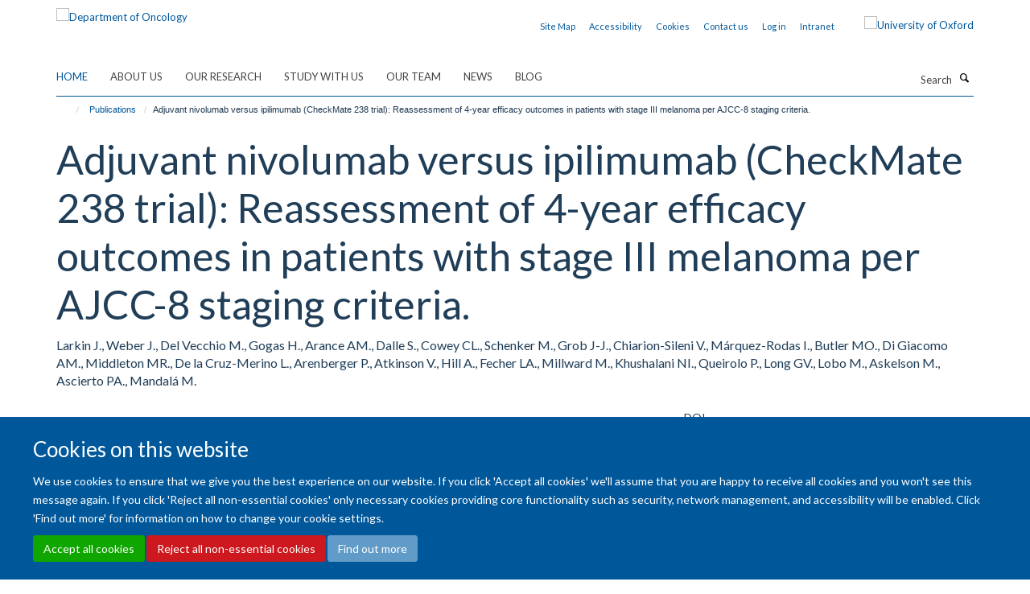

--- FILE ---
content_type: text/html;charset=utf-8
request_url: https://www.oncology.ox.ac.uk/publications/1275513
body_size: 12609
content:
<!doctype html>
<html xmlns="http://www.w3.org/1999/xhtml" lang="en" xml:lang="en">

    <head><base href="https://www.oncology.ox.ac.uk/publications/1275513/" />
        <meta charset="utf-8" />
        <meta name="viewport" content="width=device-width, initial-scale=1.0" />
        <meta name="apple-mobile-web-app-capable" content="yes" />
        <meta name="apple-mobile-web-app-title" content="Haiku" />
        
        <meta http-equiv="Content-Type" content="text/html; charset=utf-8" /><meta name="citation_title" content="Adjuvant nivolumab versus ipilimumab (CheckMate 238 trial): Reassessment of 4-year efficacy outcomes in patients with stage III melanoma per AJCC-8 staging criteria." /><meta name="citation_author" content="Larkin J." /><meta name="citation_author" content="Weber J." /><meta name="citation_author" content="Del Vecchio M." /><meta name="citation_author" content="Gogas H." /><meta name="citation_author" content="Arance AM." /><meta name="citation_author" content="Dalle S." /><meta name="citation_author" content="Cowey CL." /><meta name="citation_author" content="Schenker M." /><meta name="citation_author" content="Grob J-J." /><meta name="citation_author" content="Chiarion-Sileni V." /><meta name="citation_author" content="Márquez-Rodas I." /><meta name="citation_author" content="Butler MO." /><meta name="citation_author" content="Di Giacomo AM." /><meta name="citation_author" content="Middleton MR." /><meta name="citation_author" content="De la Cruz-Merino L." /><meta name="citation_author" content="Arenberger P." /><meta name="citation_author" content="Atkinson V." /><meta name="citation_author" content="Hill A." /><meta name="citation_author" content="Fecher LA." /><meta name="citation_author" content="Millward M." /><meta name="citation_author" content="Khushalani NI." /><meta name="citation_author" content="Queirolo P." /><meta name="citation_author" content="Long GV." /><meta name="citation_author" content="Lobo M." /><meta name="citation_author" content="Askelson M." /><meta name="citation_author" content="Ascierto PA." /><meta name="citation_author" content="Mandalá M." /><meta name="citation_publication_date" content="2022/09/??" /><meta name="citation_journal_title" content="Eur J Cancer" /><meta name="citation_volume" content="173" /><meta name="citation_firstpage" content="285" /><meta name="citation_lastpage" content="296" /><meta content="PURPOSE: Nivolumab was approved as adjuvant therapy for melanoma based on data from CheckMate 238, which enrolled patients per American Joint Committee on Cancer version 7 (AJCC-7) criteria. Here, we analyse long-term outcomes per AJCC-8 staging criteria compared with AJCC-7 results to inform clinical decisions for patients diagnosed per AJCC-8. PATIENTS AND METHODS: In a double-blind, phase 3 trial (NCT02388906), patients aged ≥15 years with resected, histologically confirmed AJCC-7 stage IIIB, IIIC, or IV melanoma were randomised to receive nivolumab 3 mg/kg every 2 weeks or ipilimumab 10 mg/kg every 3 weeks for 4 doses and then every 12 weeks, both intravenously ≤1 year. Recurrence-free survival (RFS) and distant metastasis-free survival (DMFS) were assessed in patients with stage III disease, per AJCC-7 and AJCC-8. RESULTS: Per AJCC-7 staging, 42.4% and 57.3% of patients were in substage IIIB and IIIC, respectively; per AJCC-8, 1.1%, 30.4%, 62.8%, and 5.0% were in IIIA, IIIB, IIIC, and IIID. After 4 years' minimum follow-up, the AJCC-7 superior efficacy of nivolumab over ipilimumab in patients with resected stage III melanoma was preserved per AJCC-8 analysis. No statistically significant difference in RFS between stage III substage hazard ratios was observed per AJCC-7 or -8 staging criteria (interaction test: AJCC-7, P = 0.8115; AJCC-8, P = 0.1051; P = 0.8392 ((AJCC-7) and P = 0.8678 (AJCC-8) for DMFS). CONCLUSIONS: CheckMate 238 4-year RFS and DMFS outcomes are consistent per AJCC-7 and AJCC-8 staging criteria. Outcome benefits can therefore be translated for patients diagnosed per AJCC-8." name="description" /><meta name="og:title" content="Adjuvant nivolumab versus ipilimumab (CheckMate 238 trial): Reassessment of 4-year efficacy outcomes in patients with stage III melanoma per AJCC-8 staging criteria." /><meta name="og:description" content="PURPOSE: Nivolumab was approved as adjuvant therapy for melanoma based on data from CheckMate 238, which enrolled patients per American Joint Committee on Cancer version 7 (AJCC-7) criteria. Here, we analyse long-term outcomes per AJCC-8 staging criteria compared with AJCC-7 results to inform clinical decisions for patients diagnosed per AJCC-8. PATIENTS AND METHODS: In a double-blind, phase 3 trial (NCT02388906), patients aged ≥15 years with resected, histologically confirmed AJCC-7 stage IIIB, IIIC, or IV melanoma were randomised to receive nivolumab 3 mg/kg every 2 weeks or ipilimumab 10 mg/kg every 3 weeks for 4 doses and then every 12 weeks, both intravenously ≤1 year. Recurrence-free survival (RFS) and distant metastasis-free survival (DMFS) were assessed in patients with stage III disease, per AJCC-7 and AJCC-8. RESULTS: Per AJCC-7 staging, 42.4% and 57.3% of patients were in substage IIIB and IIIC, respectively; per AJCC-8, 1.1%, 30.4%, 62.8%, and 5.0% were in IIIA, IIIB, IIIC, and IIID. After 4 years' minimum follow-up, the AJCC-7 superior efficacy of nivolumab over ipilimumab in patients with resected stage III melanoma was preserved per AJCC-8 analysis. No statistically significant difference in RFS between stage III substage hazard ratios was observed per AJCC-7 or -8 staging criteria (interaction test: AJCC-7, P = 0.8115; AJCC-8, P = 0.1051; P = 0.8392 ((AJCC-7) and P = 0.8678 (AJCC-8) for DMFS). CONCLUSIONS: CheckMate 238 4-year RFS and DMFS outcomes are consistent per AJCC-7 and AJCC-8 staging criteria. Outcome benefits can therefore be translated for patients diagnosed per AJCC-8." /><meta name="og:url" content="https://www.oncology.ox.ac.uk/publications/1275513" /><meta name="twitter:card" content="summary" /><meta name="twitter:site" content="@OxfordOncology" /><meta name="twitter:title" content="Adjuvant nivolumab versus ipilimumab (CheckMate 238 trial): Reassessment of 4-year efficacy outcomes in patients with stage III melanoma per AJCC-8 staging criteria." /><meta name="twitter:description" content="PURPOSE: Nivolumab was approved as adjuvant therapy for melanoma based on data from CheckMate 238, which enrolled patients per American Joint Committee on Cancer version 7 (AJCC-7) criteria. Here, we analyse long-term outcomes per AJCC-8 staging criteria compared with AJCC-7 results to inform clinical decisions for patients diagnosed per AJCC-8. PATIENTS AND METHODS: In a double-blind, phase 3 trial (NCT02388906), patients aged ≥15 years with resected, histologically confirmed AJCC-7 stage IIIB, IIIC, or IV melanoma were randomised to receive nivolumab 3 mg/kg every 2 weeks or ipilimumab 10 mg/kg every 3 weeks for 4 doses and then every 12 weeks, both intravenously ≤1 year. Recurrence-free survival (RFS) and distant metastasis-free survival (DMFS) were assessed in patients with stage III disease, per AJCC-7 and AJCC-8. RESULTS: Per AJCC-7 staging, 42.4% and 57.3% of patients were in substage IIIB and IIIC, respectively; per AJCC-8, 1.1%, 30.4%, 62.8%, and 5.0% were in IIIA, IIIB, IIIC, and IIID. After 4 years' minimum follow-up, the AJCC-7 superior efficacy of nivolumab over ipilimumab in patients with resected stage III melanoma was preserved per AJCC-8 analysis. No statistically significant difference in RFS between stage III substage hazard ratios was observed per AJCC-7 or -8 staging criteria (interaction test: AJCC-7, P = 0.8115; AJCC-8, P = 0.1051; P = 0.8392 ((AJCC-7) and P = 0.8678 (AJCC-8) for DMFS). CONCLUSIONS: CheckMate 238 4-year RFS and DMFS outcomes are consistent per AJCC-7 and AJCC-8 staging criteria. Outcome benefits can therefore be translated for patients diagnosed per AJCC-8." /><meta name="generator" content="Plone - http://plone.org" /><meta itemprop="url" content="https://www.oncology.ox.ac.uk/publications/1275513" /><title>Adjuvant nivolumab versus ipilimumab (CheckMate 238 trial): Reassessment of 4-year efficacy outcomes in patients with stage III melanoma per AJCC-8 staging criteria. — Department of Oncology</title>
        
        
        
        
        
    <link rel="stylesheet" type="text/css" media="screen" href="https://www.oncology.ox.ac.uk/portal_css/Turnkey%20Theme/resourcecollective.cookielawcookielaw-cachekey-71511e9d22f43526adb1616f3509d4b1.css" /><link rel="stylesheet" type="text/css" href="https://www.oncology.ox.ac.uk/portal_css/Turnkey%20Theme/themebootstrapcssselect2-cachekey-8f2a73822ad6450068b30dc61cff5c66.css" /><link rel="stylesheet" type="text/css" href="https://www.oncology.ox.ac.uk/portal_css/Turnkey%20Theme/themebootstrapcssmagnific.popup-cachekey-8166ccb655eed314c83998f8f0100b17.css" /><link rel="stylesheet" type="text/css" media="screen" href="https://www.oncology.ox.ac.uk/portal_css/Turnkey%20Theme/resourcecollective.covercsscover-cachekey-dcdeb64038dfa54ae4d7974853e5364e.css" /><link rel="stylesheet" type="text/css" media="screen" href="https://www.oncology.ox.ac.uk/portal_css/Turnkey%20Theme/resourcehaiku.coveroverlays-cachekey-4329e514a9eff57df02497a792f1d053.css" /><link rel="stylesheet" type="text/css" href="https://www.oncology.ox.ac.uk/portal_css/Turnkey%20Theme/resourcehaiku.coverhaiku.chooser-cachekey-3d0f455ac2438c12a2e368b73075dc0a.css" /><link rel="stylesheet" type="text/css" href="https://www.oncology.ox.ac.uk/portal_css/Turnkey%20Theme/resourcehaiku.widgets.imagehaiku.image.widget-cachekey-f47c1212b646073de8bff4c0499613be.css" /><link rel="stylesheet" type="text/css" media="screen" href="https://www.oncology.ox.ac.uk/++resource++haiku.core.vendor/prism.min.css" /><link rel="canonical" href="https://www.oncology.ox.ac.uk/publications/1275513" /><link rel="search" href="https://www.oncology.ox.ac.uk/@@search" title="Search this site" /><link rel="shortcut icon" type="image/x-icon" href="https://www.oncology.ox.ac.uk/favicon.ico?v=1e56b5c2-f6ca-11f0-a728-051ec24d17be" /><link rel="apple-touch-icon" href="https://www.oncology.ox.ac.uk/apple-touch-icon.png?v=1e56b5c3-f6ca-11f0-a728-051ec24d17be" /><script type="text/javascript" src="https://www.oncology.ox.ac.uk/portal_javascripts/Turnkey%20Theme/resourcecollective.cookielawcookielaw_disabler-cachekey-7cd96de14e01a1a5f0374f03dd368af7.js"></script><script type="text/javascript" src="https://www.oncology.ox.ac.uk/portal_javascripts/Turnkey%20Theme/themebootstrapjsvendorrespond-cachekey-81cff6bc7700ceab1023c8cbddd76154.js"></script><script type="text/javascript" src="https://www.oncology.ox.ac.uk/portal_javascripts/Turnkey%20Theme/++theme++bootstrap/js/vendor/bootstrap.js"></script><script type="text/javascript" src="https://www.oncology.ox.ac.uk/portal_javascripts/Turnkey%20Theme/themebootstrapjspluginsvendorjquery.trunk8-cachekey-de3cdd32afd1b68d1f8524bffc12c88a.js"></script><script type="text/javascript" src="https://www.oncology.ox.ac.uk/portal_javascripts/Turnkey%20Theme/plone_javascript_variables-cachekey-37bd5386ed059706d0250824aa1f5a51.js"></script><script type="text/javascript" src="https://www.oncology.ox.ac.uk/portal_javascripts/Turnkey%20Theme/resourceplone.app.jquerytools-cachekey-c0a8d8deb9ed5d60300aab07d1559960.js"></script><script type="text/javascript" src="https://www.oncology.ox.ac.uk/portal_javascripts/Turnkey%20Theme/mark_special_links-cachekey-bf47c43c581018f081d571e0a12cd43a.js"></script><script type="text/javascript" src="https://www.oncology.ox.ac.uk/portal_javascripts/Turnkey%20Theme/resourceplone.app.discussion.javascriptscomments-cachekey-d1f38210c82a0b6dcdedf2ba4df4e259.js"></script><script type="text/javascript" src="https://www.oncology.ox.ac.uk/portal_javascripts/Turnkey%20Theme/themebootstrapjspluginsvendorselect2-cachekey-92c4f2189dccd75474bfc73f7638543b.js"></script><script type="text/javascript" src="https://www.oncology.ox.ac.uk/portal_javascripts/Turnkey%20Theme/++theme++bootstrap/js/plugins/vendor/jquery.html5-placeholder-shim.js"></script><script type="text/javascript" src="https://www.oncology.ox.ac.uk/portal_javascripts/Turnkey%20Theme/++theme++bootstrap/js/vendor/hammer.js"></script><script type="text/javascript" src="https://www.oncology.ox.ac.uk/portal_javascripts/Turnkey%20Theme/themebootstrapjspluginshaikujquery.navigation-portlets-cachekey-e8b62964861d73999e5d94eb65e26cdf.js"></script><script type="text/javascript" src="https://www.oncology.ox.ac.uk/portal_javascripts/Turnkey%20Theme/themebootstrapjspluginsvendormasonry-cachekey-3a01d43a0aa03129e92efdd55a33fb9a.js"></script><script type="text/javascript" src="https://www.oncology.ox.ac.uk/portal_javascripts/Turnkey%20Theme/themebootstrapjspluginsvendorimagesloaded-cachekey-00c6f31c253fc3f239b6cdbd87ac105e.js"></script><script type="text/javascript" src="https://www.oncology.ox.ac.uk/portal_javascripts/Turnkey%20Theme/++theme++bootstrap/js/plugins/vendor/jquery.lazysizes.js"></script><script type="text/javascript" src="https://www.oncology.ox.ac.uk/portal_javascripts/Turnkey%20Theme/++theme++bootstrap/js/plugins/vendor/jquery.magnific.popup.js"></script><script type="text/javascript" src="https://www.oncology.ox.ac.uk/portal_javascripts/Turnkey%20Theme/themebootstrapjspluginsvendorjquery.toc-cachekey-a45e365c4ab44c7fcba3d2f433e77c7d.js"></script><script type="text/javascript" src="https://www.oncology.ox.ac.uk/portal_javascripts/Turnkey%20Theme/++theme++bootstrap/js/turnkey-various.js"></script><script type="text/javascript" src="https://www.oncology.ox.ac.uk/portal_javascripts/Turnkey%20Theme/resourcecollective.coverjsmain-cachekey-237ffd081ec56aedf9dcf68c9700010e.js"></script><script type="text/javascript" src="https://www.oncology.ox.ac.uk/portal_javascripts/Turnkey%20Theme/resourcecollective.cookielawcookielaw_banner-cachekey-2ead91f53e224f36384470d3b5a4b8c2.js"></script><script type="text/javascript">
        jQuery(function($){
            if (typeof($.datepicker) != "undefined"){
              $.datepicker.setDefaults(
                jQuery.extend($.datepicker.regional[''],
                {dateFormat: 'mm/dd/yy'}));
            }
        });
        </script><script>(function(w,d,s,l,i){w[l]=w[l]||[];w[l].push({'gtm.start':

new Date().getTime(),event:'gtm.js'});var f=d.getElementsByTagName(s)[0],

j=d.createElement(s),dl=l!='dataLayer'?'&l='+l:'';j.async=true;j.src=

'https://www.googletagmanager.com/gtm.js?id='+i+dl;f.parentNode.insertBefore(j,f);

})(window,document,'script','dataLayer','GTM-MPTRHW6');</script><script async="" src="https://www.googletagmanager.com/gtag/js?id=G-1RHZ8EJTPN"></script><script>
window.dataLayer = window.dataLayer || [];
function gtag(){dataLayer.push(arguments);}
gtag('js', new Date());
gtag('config', 'G-1RHZ8EJTPN');
</script><script type="text/javascript">
    $(function() {
        $('a[href^="mailto"]').click(function(){
            var email = $(this).attr('href').replace('mailto:', '');
            if (window.ga) {
                ga('send', 'event', 'Email', 'Link', email); }
            if (window.gtag) {
                gtag('event', 'Link', {
                    'event_category': 'Email',
                    'event_label': email }); }
        });
    });
</script><script type="text/javascript">
    $(function() {
        var extensions = ["avi", "css", "doc", "docx", "dmg", "eps", "exe", "jpg", "js", "mov", "mp3", "msi", "pdf", "png", "ppt", "pptx", "rar", "svg", "txt", "vsd", "vxd", "wma", "wmv", "xls", "xlsx", "zip"];
        var extensionsPattern = new RegExp('\.(('+extensions.join(')|(')+'))$$', 'g');
        $('a[href]').filter(function (){
            var href = $(this).attr('href');
            return href.match(extensionsPattern) || href.match(/\/@@download/g);
        }).click(function () {
            var link = $(this).attr('href');
            if (window.ga) {
                ga('send', 'event', 'File', 'Download', link); }
            if (window.gtag) {
                gtag('event', 'Download', {
                    'event_category': 'File',
                    'event_label': link }); }
        });
    });
</script><script type="text/javascript">
    $(function() {
        $('a.link-external, a[rel=external]').click(function(){
            var link = $(this).attr('href');
            if (window.ga) {
                ga('send', 'event', 'External', 'Link', link); }
            if (window.gtag) {
                gtag('event', 'Link', {
                    'event_category': 'External',
                    'event_label': link }); }
        });
    });
</script><script type="text/javascript" src="https://d1bxh8uas1mnw7.cloudfront.net/assets/embed.js"></script>
    <link href="https://www.oncology.ox.ac.uk/++theme++sublime-atlantis/screen.css" rel="stylesheet" />
  
    <link href="https://www.oncology.ox.ac.uk/++theme++sublime-atlantis/style.css" rel="stylesheet" />
  <style class="extra-css" id="empty-extra-css"></style></head>

    <body class="template-view portaltype-publication site-Plone section-publications subsection-1275513 userrole-anonymous no-toolbar mount-016 richtext-modals" dir="ltr">
        <!-- Google Tag Manager (noscript) -->

<noscript><iframe src="ns " height="0" width="0" style="display:none;visibility:hidden"></iframe></noscript>

<!-- End Google Tag Manager (noscript) -->
    <div id="cookienotification">

    <div class="container">
    
        <div class="row">
        
            <div class="col-md-12">
                <h2>
                    Cookies on this website
                </h2>
                
            </div>
        
            <div class="col-md-12">
                <p>
                    We use cookies to ensure that we give you the best experience on our website. If you click 'Accept all cookies' we'll assume that you are happy to receive all cookies and you won't see this message again. If you click 'Reject all non-essential cookies' only necessary cookies providing core functionality such as security, network management, and accessibility will be enabled. Click 'Find out more' for information on how to change your cookie settings.
                </p>
                
            </div>
    
            <div class="col-md-12">
                <a class="btn btn-success cookie-continue" href="https://www.oncology.ox.ac.uk/@@enable-cookies?&amp;came_from=https://www.oncology.ox.ac.uk/publications/1275513">Accept all cookies</a>
                <a class="btn btn-danger cookie-disable" href="https://www.oncology.ox.ac.uk/@@disable-cookies?came_from=https://www.oncology.ox.ac.uk/publications/1275513">Reject all non-essential cookies</a>
                <a class="btn btn-info cookie-more" href="https://www.oncology.ox.ac.uk/about-us/cookies">Find out more</a>
            </div> 
            
        </div>
    
    </div>
     
</div><div id="site-wrapper" class="container-fluid">

            <div class="modal fade" id="modal" tabindex="-1" role="dialog" aria-hidden="true"></div>

            

            

            <div id="site-header" class="container">

                <div id="site-status"></div>

                

                <header class="row">
                    <div class="col-xs-10 col-sm-6">
                        <a id="primary-logo" title="Department of Oncology" href="https://www.oncology.ox.ac.uk"><img src="https://www.oncology.ox.ac.uk/images/homepage/oncology-logo-msd-invert.png" alt="Department of Oncology" /></a>
                    </div>
                    <div class="col-sm-6 hidden-xs">
                        <div class="heading-spaced">
                            <div id="site__secondary-logo">
                                
        <a href="https://www.ox.ac.uk" title="University of Oxford" target="_blank" rel="noopener"><img src="https://www.oncology.ox.ac.uk/images/induction/ox_brand3_pos.gif" alt="University of Oxford" class="img-responsive logo-secondary" /></a>
    
                            </div>
                            <div id="site-actions">

        <ul class="list-unstyled list-inline text-right">
    
            
    
            
                
                    <li id="siteaction-sitemap">
                        <a href="https://www.oncology.ox.ac.uk/sitemap" title="" accesskey="3">Site Map</a>
                    </li>
                
            
            
                
                    <li id="siteaction-accessibility">
                        <a href="https://www.oncology.ox.ac.uk/accessibility" title="" accesskey="0">Accessibility</a>
                    </li>
                
            
            
                
                    <li id="siteaction-cookie-policy">
                        <a href="https://www.oncology.ox.ac.uk/cookies" title="" accesskey="">Cookies</a>
                    </li>
                
            
            
                
                    <li id="siteaction-contact-us">
                        <a href="https://www.oncology.ox.ac.uk/about-us/contact-us" title="" accesskey="">Contact us</a>
                    </li>
                
            
            
                
                    <li id="siteaction-login">
                        <a href="https://www.oncology.ox.ac.uk/Shibboleth.sso/Login?target=https://www.oncology.ox.ac.uk/shibboleth_loggedin?came_from=https://www.oncology.ox.ac.uk/publications/1275513" title="" accesskey="">Log in</a>
                    </li>
                
            
            
                
                    <li id="siteaction-intranet">
                        <a href="https://www.oncology.ox.ac.uk/intranet" title="" accesskey="" target="_blank">Intranet</a>
                    </li>
                
            
    
        </ul>
    </div>
                        </div>
                    </div>
                    <div class="col-xs-2 visible-xs">
                        <a href="#mmenu" role="button" class="btn btn-default" aria-label="Toggle menu">
                            <i class="glyphicon glyphicon-menu"></i>
                        </a>
                    </div>
                </header>

                <nav role="navigation">
                    <div class="row">
                        <div class="col-sm-10">
                            <div id="site-bar" class="collapse navbar-collapse">

	    <ul class="nav navbar-nav">

            

	            <li class="dropdown active" id="portaltab-index_html">
	                <a href="https://www.oncology.ox.ac.uk" title="" data-toggle="">Home</a>
                    
	            </li>

            
            

	            <li class="dropdown" id="portaltab-about-us">
	                <a href="https://www.oncology.ox.ac.uk/about-us" title="" data-toggle="" data-hover="dropdown">About Us</a>
                    <ul class="dropdown-menu" role="menu">
                        
                            <li>
                                <a href="https://www.oncology.ox.ac.uk/about-us/overview" title="">About Us</a>
                            </li>
                        
                        
                            <li>
                                <a href="https://www.oncology.ox.ac.uk/about-us/work-with-us" title="">Working with us</a>
                            </li>
                        
                        
                            <li>
                                <a href="https://www.oncology.ox.ac.uk/about-us/contact-us" title="">Contact Us</a>
                            </li>
                        
                    </ul>
	            </li>

            
            

	            <li class="dropdown" id="portaltab-research">
	                <a href="https://www.oncology.ox.ac.uk/research" title="" data-toggle="" data-hover="dropdown">Our Research</a>
                    <ul class="dropdown-menu" role="menu">
                        
                            <li>
                                <a href="https://www.oncology.ox.ac.uk/research/research-groups" title="">Research Groups</a>
                            </li>
                        
                        
                            <li>
                                <a href="https://www.oncology.ox.ac.uk/research/clinical-trials" title="">Clinical Trials</a>
                            </li>
                        
                        
                            <li>
                                <a href="https://www.oncology.ox.ac.uk/research/scientific-research-facilities" title="">Scientific Research Facilities</a>
                            </li>
                        
                    </ul>
	            </li>

            
            

	            <li class="dropdown" id="portaltab-study-with-us">
	                <a href="https://www.oncology.ox.ac.uk/study-with-us" title="" data-toggle="" data-hover="dropdown">Study with Us</a>
                    <ul class="dropdown-menu" role="menu">
                        
                            <li>
                                <a href="https://www.oncology.ox.ac.uk/study-with-us/study-with-us" title="">Study with Us</a>
                            </li>
                        
                        
                            <li>
                                <a href="https://www.oncology.ox.ac.uk/study-with-us/dphil-phd-programme" title="">DPhil (PhD) in Oncology</a>
                            </li>
                        
                        
                            <li>
                                <a href="https://www.oncology.ox.ac.uk/study-with-us/msc-by-research" title="">MSc by Research in Oncology</a>
                            </li>
                        
                        
                            <li>
                                <a href="https://www.oncology.ox.ac.uk/study-with-us/msc-in-applied-cancer-science" title="">MSc in Applied Cancer Science</a>
                            </li>
                        
                        
                            <li>
                                <a href="https://www.oncology.ox.ac.uk/study-with-us/msc-in-medical-physics-with-radiobiology" title="">MSc in Medical Physics with Radiobiology</a>
                            </li>
                        
                        
                            <li>
                                <a href="https://www.oncology.ox.ac.uk/study-with-us/msc-in-precision-cancer-medicine" title="">MSc in Precision Cancer Medicine</a>
                            </li>
                        
                        
                            <li>
                                <a href="https://www.oncology.ox.ac.uk/study-with-us/msc-in-radiobiology" title="">MSc in Radiobiology</a>
                            </li>
                        
                        
                            <li>
                                <a href="https://www.oncology.ox.ac.uk/study-with-us/student-experience" title="">Student Experience</a>
                            </li>
                        
                    </ul>
	            </li>

            
            

	            <li class="dropdown" id="portaltab-team">
	                <a href="https://www.oncology.ox.ac.uk/team" title="" data-toggle="">Our team</a>
                    
	            </li>

            
            

	            <li class="dropdown" id="portaltab-news">
	                <a href="https://www.oncology.ox.ac.uk/news" title="" data-toggle="">News</a>
                    
	            </li>

            
            

	            <li class="dropdown" id="portaltab-blog">
	                <a href="https://www.oncology.ox.ac.uk/blog" title="" data-toggle="">Blog</a>
                    
	            </li>

            

            

	    </ul>

    </div>
                        </div>
                        <div class="col-sm-2">
                            <form action="https://www.oncology.ox.ac.uk/@@search" id="site-search" class="form-inline" role="form">
                                <div class="input-group">
                                    <label class="sr-only" for="SearchableText">Search</label>
                                    <input type="text" class="form-control" name="SearchableText" id="SearchableText" placeholder="Search" />
                                    <span class="input-group-btn">
                                        <button class="btn" type="submit" aria-label="Search"><i class="glyphicon-search"></i></button>
                                    </span>
                                </div>
                            </form>
                        </div>
                    </div>
                </nav>

                <div class="container">
                    <div class="row">
                        <div class="col-md-12">
                            <ol class="breadcrumb" id="site-breadcrumbs"><li><a title="Home" href="https://www.oncology.ox.ac.uk"><span class="glyphicon glyphicon-home"></span></a></li><li><a href="https://www.oncology.ox.ac.uk/publications">Publications</a></li><li class="active">Adjuvant nivolumab versus ipilimumab (CheckMate 238 trial): Reassessment of 4-year efficacy outcomes in patients with stage III melanoma per AJCC-8 staging criteria.</li></ol>
                        </div>
                    </div>
                </div>

            </div>

            <div id="content" class="container ">

                            

                            

            

        <div itemscope="" itemtype="http://schema.org/Thing">

            <meta itemprop="url" content="https://www.oncology.ox.ac.uk/publications/1275513" />

            
                <div id="above-page-header">
    

</div>
            

            
                
                
                    
                        <div class="page-header">
                            <div class="row">
                                    
                                <div class="col-xs-12 col-sm-12">
                                    
                                    
                                        <h1>
                                            <span itemprop="name">Adjuvant nivolumab versus ipilimumab (CheckMate 238 trial): Reassessment of 4-year efficacy outcomes in patients with stage III melanoma per AJCC-8 staging criteria.</span>
                                            <small>
                                                
                                            </small>
                                        </h1>
                                    
                                    
                                    
                    <div id="below-page-title">
</div>
                    <h5 style="margin:10px 0">Larkin J., Weber J., Del Vecchio M., Gogas H., Arance AM., Dalle S., Cowey CL., Schenker M., Grob J-J., Chiarion-Sileni V., Márquez-Rodas I., Butler MO., Di Giacomo AM., Middleton MR., De la Cruz-Merino L., Arenberger P., Atkinson V., Hill A., Fecher LA., Millward M., Khushalani NI., Queirolo P., Long GV., Lobo M., Askelson M., Ascierto PA., Mandalá M.</h5>
                
                                    
                                </div>
                                    
                                
                                            
                            </div>
                        </div>
                    
                    
                    
                    
                 
            

            
                <div id="below-page-header"></div>
            

            
                <div id="above-page-content"></div>
            

            
                <div class="row">
        
                    <div id="site-content" class="col-sm-8">

                        

                            
                                
                            

                            
                                
                            

                            
                                
                                    
                                
                            
            
                            <div class="row">
                                <div id="site-content-body" class="col-sm-12">
            
                                    
                
                    
                        <div class="row">
                            <div class="col-sm-12">
                                <div class="altmetric-embed" data-badge-popover="bottom" data-badge-type="donut" data-doi="10.1016/j.ejca.2022.06.041" data-link-target="_blank"></div>
                            </div>
                            <script type="text/javascript">
                                _altmetric_embed_init();
                            </script>
                        </div>
                    
                    
                    <div class="row">
                        <div class="col-sm-4">
                            
                        </div>
                        <div class="col-sm-12">
                           <p style="margin-top:0">PURPOSE: Nivolumab was approved as adjuvant therapy for melanoma based on data from CheckMate 238, which enrolled patients per American Joint Committee on Cancer version 7 (AJCC-7) criteria. Here, we analyse long-term outcomes per AJCC-8 staging criteria compared with AJCC-7 results to inform clinical decisions for patients diagnosed per AJCC-8. PATIENTS AND METHODS: In a double-blind, phase 3 trial (NCT02388906), patients aged ≥15 years with resected, histologically confirmed AJCC-7 stage IIIB, IIIC, or IV melanoma were randomised to receive nivolumab 3 mg/kg every 2 weeks or ipilimumab 10 mg/kg every 3 weeks for 4 doses and then every 12 weeks, both intravenously ≤1 year. Recurrence-free survival (RFS) and distant metastasis-free survival (DMFS) were assessed in patients with stage III disease, per AJCC-7 and AJCC-8. RESULTS: Per AJCC-7 staging, 42.4% and 57.3% of patients were in substage IIIB and IIIC, respectively; per AJCC-8, 1.1%, 30.4%, 62.8%, and 5.0% were in IIIA, IIIB, IIIC, and IIID. After 4 years' minimum follow-up, the AJCC-7 superior efficacy of nivolumab over ipilimumab in patients with resected stage III melanoma was preserved per AJCC-8 analysis. No statistically significant difference in RFS between stage III substage hazard ratios was observed per AJCC-7 or -8 staging criteria (interaction test: AJCC-7, P = 0.8115; AJCC-8, P = 0.1051; P = 0.8392 ((AJCC-7) and P = 0.8678 (AJCC-8) for DMFS). CONCLUSIONS: CheckMate 238 4-year RFS and DMFS outcomes are consistent per AJCC-7 and AJCC-8 staging criteria. Outcome benefits can therefore be translated for patients diagnosed per AJCC-8.</p>
                        </div>
                    </div>
                
                                    
                                </div>
            
                                
            
                            </div>
            
                            
                    <p>
                        
                        <a role="button" title="Original publication" class="btn btn-default" target="_blank" rel="noopener" href="http://doi.org/10.1016/j.ejca.2022.06.041">Original publication</a>
                        
                    </p>

                    
                
                        
        
                    </div>
        
                    <div class="site-sidebar col-sm-4">
        
                        <div id="aside-page-content"></div>
              
                        

                    
                        <h5 class="publication-lead">DOI</h5>
                        <p>
                            <a href="http://doi.org/10.1016/j.ejca.2022.06.041" target="_blank" rel="noopener">10.1016/j.ejca.2022.06.041</a>
                        </p>
                    

                    
                        <h5 class="publication-lead">Type</h5>
                        <p>Journal article</p>
                    

                    
                        <h5 class="publication-lead">Journal</h5>
                        <p>Eur J Cancer</p>
                    

                    

                    

                    

                    
                        <h5 class="publication-lead">Publication Date</h5>
                        <p>09/2022</p>
                    

                    
                        <h5 class="publication-lead">Volume</h5>
                        <p>173</p>
                    

                    
                        <h5 class="publication-lead">Pages</h5>
                        <p>
                            285
                            -
                            296
                        </p>
                    

                    

                    

                    
                        <div class="content-box">
                            <h5 class="publication-lead">Keywords</h5>
                            <p>AJCC-8 criteria, Distant metastases, Ipilimumab, Melanoma adjuvant therapy, Nivolumab, Recurrence-free survival, Stage 3, Adjuvants, Immunologic, Humans, Ipilimumab, Melanoma, Neoplasm Staging, Nivolumab, Skin Neoplasms, Melanoma, Cutaneous Malignant</p>
                        </div>
                    

                
        
                    </div>
        
                </div>
            

            
                <div id="below-page-content"></div>
            
            
        </div>

    

        
                        </div>

            <footer id="site-footer" class="container" itemscope="" itemtype="http://schema.org/WPFooter">
        <hr />
        


    <div class="social-following item-actions brand-icons">
        
            
        
        <a href="https://linkedin.com/company/university-of-oxford-department-of-oncology" title="Follow us on Linkedin">
            <i class="glyphicon-linkedin" aria-label="Linkedin"></i>
        </a>
    
    
        
        
            
        
        <a href="https://x.com/OxfordOncology" title="Follow us on X">
            <i class="glyphicon-twitter" aria-label="X"></i>
        </a>
    
    
        
        
            
        
        <a href="https://bsky.app/profile/oncology.ox.ac.uk" title="Follow us on Bluesky">
            <i class="glyphicon-bluesky" aria-label="Bluesky"></i>
        </a>
    
    
        
        
            
        
        <a href="https://www.instagram.com/oxfordoncology/" title="Follow us on Instagram">
            <i class="glyphicon-instagram" aria-label="Instagram"></i>
        </a>
    
    
        
    </div>





    <div class="row" style="margin-bottom:20px">

        <div class="col-md-4">
            
                <a id="footer-logo" target="_blank" rel="noopener" href="http://www.medsci.ox.ac.uk" title="Medical Sciences Division, University of Oxford">
                    <img src="https://www.oncology.ox.ac.uk/images/intranet/msd-primary-logo.png" alt="" class="img-responsive logo-footer" />
                </a>
            
        </div>

        <div class="col-md-8">
            
            
                <ul id="footer-nav" class="list-inline">
                    
                        <li>
                            <a href="http://www.oncology.ox.ac.uk/about-us/website-accessibility-statement" rel="noopener">Accessibility Statement</a>
                        </li>
                    
                    
                        <li>
                            <a href="http://www.ox.ac.uk/legal" rel="noopener">Copyright Statement</a>
                        </li>
                    
                    
                        <li>
                            <a href="/about-us/data-privacy-notice" rel="noopener">Data Privacy Notice</a>
                        </li>
                    
                    
                        <li>
                            <a href="https://compliance.admin.ox.ac.uk/staff-guidance-on-the-freedom-of-information-act" rel="noopener">Freedom of Information (SSO required)</a>
                        </li>
                    
                    
                        <li>
                            <a href="/sitemap" rel="noopener">Sitemap</a>
                        </li>
                    
                </ul>
            
        </div>
    </div>





    <div id="site-actions-footer" class="visible-xs-block" style="margin:20px 0">

        <ul class="list-unstyled list-inline text-center">

            
                
                    <li id="siteaction-sitemap">
                        <a href="https://www.oncology.ox.ac.uk/sitemap" title="Site Map" accesskey="3">Site Map</a>
                    </li>
                
            
            
                
                    <li id="siteaction-accessibility">
                        <a href="https://www.oncology.ox.ac.uk/accessibility" title="Accessibility" accesskey="0">Accessibility</a>
                    </li>
                
            
            
                
                    <li id="siteaction-cookie-policy">
                        <a href="https://www.oncology.ox.ac.uk/cookies" title="Cookies" accesskey="">Cookies</a>
                    </li>
                
            
            
                
                    <li id="siteaction-contact-us">
                        <a href="https://www.oncology.ox.ac.uk/about-us/contact-us" title="Contact us" accesskey="">Contact us</a>
                    </li>
                
            
            
                
                    <li id="siteaction-login">
                        <a href="https://www.oncology.ox.ac.uk/Shibboleth.sso/Login?target=https://www.oncology.ox.ac.uk/shibboleth_loggedin?came_from=https://www.oncology.ox.ac.uk/publications/1275513" title="Log in" accesskey="">Log in</a>
                    </li>
                
            
            
                
                    <li id="siteaction-intranet">
                        <a href="https://www.oncology.ox.ac.uk/intranet" title="Intranet" accesskey="" target="_blank">Intranet</a>
                    </li>
                
            

        </ul>
    </div>









    </footer>

        </div><div id="haiku-mmenu">

            <nav id="mmenu" data-searchfield="true" data-title="Menu" data-search="true">
                <ul>
                    <li>


    <a href="https://www.oncology.ox.ac.uk/front-page" class="state-published" title="The Department of Oncology's mission is to improve cancer care through research and teaching. There is strong emphasis on translation, with established infrastructure to develop scientific insights toward clinical appreciation.">
        <span>Welcome</span>
    </a>

</li>
<li>


    <a href="https://www.oncology.ox.ac.uk/about-us" class="state-published" title="The Department of Oncology’s mission is to improve cancer care through research and teaching.">
        <span>About Us</span>
    </a>

<ul>
<li>


    <a href="https://www.oncology.ox.ac.uk/about-us/overview" class="state-published" title="We aim to enhance clinical and basic cancer research in Oxford with the ultimate goal of increasing cancer cure rates.">
        <span>About Us</span>
    </a>

<ul>
<li>


    <a href="https://www.oncology.ox.ac.uk/about-us/overview/division-of-cancer-medicine" class="state-published" title="">
        <span>Division of Cancer Medicine</span>
    </a>

</li>
<li>


    <a href="https://www.oncology.ox.ac.uk/about-us/overview/oncology-executive-committee-oec" class="state-published" title="">
        <span>Oncology Executive Committee (OEC)</span>
    </a>

</li>

</ul>
</li>
<li>


    <a href="https://www.oncology.ox.ac.uk/about-us/work-with-us" class="state-published" title="">
        <span>Working with us</span>
    </a>

<ul>
<li>


    <a href="https://www.oncology.ox.ac.uk/about-us/work-with-us/family-friendly" class="state-published" title="The Department of Oncology actively promotes a friendly and equitable culture that supports a good balance between work and life and is committed to providing a family-friendly working environment.">
        <span>Family Friendly</span>
    </a>

</li>
<li>


    <a href="https://www.oncology.ox.ac.uk/about-us/work-with-us/training-development" class="state-published" title="">
        <span>Training &amp; Development</span>
    </a>

</li>
<li>


    <a href="https://www.oncology.ox.ac.uk/about-us/work-with-us/current-vacancies" class="state-published" title="">
        <span>Current Vacancies</span>
    </a>

</li>
<li>


    <a href="https://www.oncology.ox.ac.uk/about-us/work-with-us/athena-swan" class="state-published" title="Athena SWAN recognises the importance of gender equality in Higher Education and Research, and strives to bring about change through promoting progression and success for all.">
        <span>Athena SWAN</span>
    </a>

</li>
<li>


    <a href="https://www.oncology.ox.ac.uk/about-us/work-with-us/ORN" class="state-published" title="">
        <span>Oncology Researcher Network (ORN)</span>
    </a>

</li>
<li>


    <a href="https://www.oncology.ox.ac.uk/about-us/work-with-us/mentoring-scheme" class="state-published" title="">
        <span>Departmental Mentoring Scheme</span>
    </a>

</li>

</ul>
</li>
<li>


    <a href="https://www.oncology.ox.ac.uk/about-us/contact-us" class="state-published" title="">
        <span>Contact Us</span>
    </a>

</li>

</ul>
</li>
<li>


    <a href="https://www.oncology.ox.ac.uk/research" class="state-published" title="">
        <span>Our Research</span>
    </a>

<ul>
<li>


    <a href="https://www.oncology.ox.ac.uk/research/research-groups" class="state-published" title="">
        <span>Research Groups</span>
    </a>

<ul>
<li>


    <a href="https://www.oncology.ox.ac.uk/research/research-groups/kerr-group" class="state-published" title="Adjuvant Colorectal Cancer">
        <span>KERR GROUP</span>
    </a>

</li>
<li>


    <a href="https://www.oncology.ox.ac.uk/research/research-groups/seymour-group" class="state-published" title="Anticancer Viruses and Cancer Vaccines">
        <span>SEYMOUR GROUP</span>
    </a>

</li>
<li>


    <a href="https://www.oncology.ox.ac.uk/research/research-groups/bodmer-group" class="state-published" title="Cancer and Immunogenetics">
        <span>BODMER GROUP</span>
    </a>

</li>
<li>


    <a href="https://www.oncology.ox.ac.uk/research/research-groups/la-thangue-group" class="state-published" title="Cancer Cell Cycle">
        <span>LA THANGUE GROUP</span>
    </a>

</li>
<li>


    <a href="https://www.oncology.ox.ac.uk/research/research-groups/blagden-group" class="state-published" title="Cancer Therapeutics and mRNA Dysregulation">
        <span>BLAGDEN GROUP</span>
    </a>

</li>
<li>


    <a href="https://www.oncology.ox.ac.uk/research/research-groups/oneill-group" class="state-published" title="">
        <span>O'NEILL GROUP</span>
    </a>

</li>
<li>


    <a href="https://www.oncology.ox.ac.uk/research/research-groups/middleton-group" class="state-published" title="Early Phase, Melanoma and Upper Gastrointestinal Cancer Trials">
        <span>MIDDLETON GROUP</span>
    </a>

</li>
<li>


    <a href="https://www.oncology.ox.ac.uk/research/research-groups/sibson-group" class="state-published" title="Experimental Neuroimaging">
        <span>SIBSON GROUP</span>
    </a>

</li>
<li>


    <a href="https://www.oncology.ox.ac.uk/research/research-groups/fairfax-group" class="state-published" title="Genomics of Inflammation and Cancer Immunology">
        <span>FAIRFAX GROUP</span>
    </a>

</li>
<li>


    <a href="https://www.oncology.ox.ac.uk/research/research-groups/tarsounas-group" class="state-published" title="Genome Stability and Tumourigenesis">
        <span>TARSOUNAS GROUP</span>
    </a>

</li>
<li>


    <a href="https://www.oncology.ox.ac.uk/research/research-groups/gleeson-group" class="state-published" title="Novel Clinical Imaging Research">
        <span>GLEESON GROUP</span>
    </a>

</li>
<li>


    <a href="https://www.oncology.ox.ac.uk/research/research-groups/schuh-group" class="state-published" title="Oxford Molecular Diagnostics">
        <span>SCHUH GROUP</span>
    </a>

</li>
<li>


    <a href="https://www.oncology.ox.ac.uk/research/research-groups/vallis-group" class="state-published" title="Experimental Radiotherapeutics">
        <span>VALLIS GROUP</span>
    </a>

</li>
<li>


    <a href="https://www.oncology.ox.ac.uk/research/research-groups/hammond-group" class="state-published" title="Tumour Hypoxia">
        <span>HAMMOND GROUP</span>
    </a>

</li>
<li>


    <a href="https://www.oncology.ox.ac.uk/research/research-groups/higgins-group" class="state-published" title="Tumour Radiosensitivity">
        <span>HIGGINS GROUP</span>
    </a>

</li>
<li>


    <a href="https://www.oncology.ox.ac.uk/research/research-groups/mchugh-group" class="state-published" title="Studying DNA damage and repair to understand the causes of cancer and improve its treatment.">
        <span>MCHUGH GROUP</span>
    </a>

</li>
<li>


    <a href="https://www.oncology.ox.ac.uk/research/research-groups/parkes-group" class="state-published" title="Studying Inflammatory Pathways in Cancer">
        <span>PARKES GROUP</span>
    </a>

</li>
<li>


    <a href="https://www.oncology.ox.ac.uk/research/research-groups/moon-group" class="state-published" title="Determining how microenvironments affect tumour progression and radiation responses">
        <span>MOON GROUP</span>
    </a>

</li>
<li>


    <a href="https://www.oncology.ox.ac.uk/research/research-groups/petersson-group" class="state-published" title="The effects of 'FLASH'">
        <span>PETERSSON GROUP</span>
    </a>

</li>
<li>


    <a href="https://www.oncology.ox.ac.uk/research/research-groups/olcina-group" class="state-published" title="Immune Radiation Biology">
        <span>OLCINA GROUP</span>
    </a>

</li>
<li>


    <a href="https://www.oncology.ox.ac.uk/research/research-groups/tomlinson-group" class="state-published" title="">
        <span>TOMLINSON GROUP</span>
    </a>

</li>
<li>


    <a href="https://www.oncology.ox.ac.uk/research/research-groups/mcgowan-group" class="state-published" title="Clinical Academic Group for Medical Physics">
        <span>MCGOWAN GROUP</span>
    </a>

</li>
<li>


    <a href="https://www.oncology.ox.ac.uk/research/research-groups/yang-group" class="state-published" title="T cell immunity and immunosuppression in cancer">
        <span>Yang Group</span>
    </a>

</li>
<li>


    <a href="https://www.oncology.ox.ac.uk/research/research-groups/brooks-group" class="state-published" title="Brain tumour plasticity and resistance">
        <span>Brooks Group</span>
    </a>

</li>
<li>


    <a href="https://www.oncology.ox.ac.uk/research/research-groups/lu-group" class="state-published" title="Chromosomal Instability and Whole Genome Doubling in Cancer.">
        <span>Lu Group</span>
    </a>

</li>
<li>


    <a href="https://www.oncology.ox.ac.uk/research/research-groups/orlando-group" class="state-published" title="Epigenetic reprogramming in cancer">
        <span>Orlando Group</span>
    </a>

</li>
<li>


    <a href="https://www.oncology.ox.ac.uk/research/research-groups/advanced-cancer-models-and-therapeutics-group" class="state-published" title="Developing novel Immunotherapeutic approaches to cancer using advanced physiological disease models and spatial biological approaches.">
        <span>Advanced Cancer Models and Therapeutics Group</span>
    </a>

</li>
<li>


    <a href="https://www.oncology.ox.ac.uk/research/research-groups/jiang-group" class="state-published" title="Antigen Presentation, Inflammation Biology, and the Future of Translational Immunotherapy">
        <span>Jiang Group</span>
    </a>

</li>

</ul>
</li>
<li>


    <a href="https://www.oncology.ox.ac.uk/research/tumour-microenvironment" class="state-published" title="Understanding how to manipulate a tumour's microenvironment and how can use this understanding for therapeutic gain.">
        <span>Tumour Microenvironment</span>
    </a>

</li>
<li>


    <a href="https://www.oncology.ox.ac.uk/research/tumour-immunology" class="state-published" title="">
        <span>Tumour Immunology</span>
    </a>

</li>
<li>


    <a href="https://www.oncology.ox.ac.uk/research/dna-damage-repair" class="state-published" title="">
        <span>DNA Damage &amp; Repair</span>
    </a>

</li>
<li>


    <a href="https://www.oncology.ox.ac.uk/research/scientific-research-facilities" class="state-published" title="The Department’s world-leading scientific research and specialist facilities provide essential support, expertise and knowledge to our research programmes. They afford the added value of partnership and expert advice in developing experiments, designing equipment, maintaining cutting edge technology and providing clinical support.&#13;&#10;&#13;&#10;We have invested heavily in these facilities to underpin the expanding Department and plug the gaps in support for our key areas of focus in cancer research. &#13;&#10;&#13;&#10;We also have strong links with other parts of the University and also tap into local expertise in neighbouring University facilities such as the Target Discovery Institute.">
        <span>Scientific Research Facilities</span>
    </a>

<ul>
<li>


    <a href="https://www.oncology.ox.ac.uk/research/scientific-research-facilities/mechanical-workshop" class="state-published" title="The Mechanical Workshop delivers an on-site fabrication facility for custom-made, precision mechanical items for use in scientific research.">
        <span>Mechanical Workshop</span>
    </a>

</li>
<li>


    <a href="https://www.oncology.ox.ac.uk/research/scientific-research-facilities/microscopy" class="state-published" title="The Microscopy SRF aims to provide research groups with imaging technologies to investigate cellular processes both in vitro and in vivo.">
        <span>Microscopy</span>
    </a>

</li>
<li>


    <a href="https://www.oncology.ox.ac.uk/research/scientific-research-facilities/radiation-biophysics" class="state-published" title="The Radiation Biophysics Facility develops and supports a unique range of radiation resources and techniques along with providing associated expertise.">
        <span>Radiation Biophysics</span>
    </a>

</li>
<li>


    <a href="https://www.oncology.ox.ac.uk/research/scientific-research-facilities/experimental-histopathology" class="state-published" title="">
        <span>Translational Histopathology</span>
    </a>

</li>
<li>


    <a href="https://www.oncology.ox.ac.uk/research/scientific-research-facilities/molecular-diagnostics-centre" class="state-published" title="An ISO-accredited research facility specialising in the next generation sequencing of liquid biopsies">
        <span>Molecular Diagnostics Centre</span>
    </a>

</li>

</ul>
</li>
<li>


    <a href="https://www.oncology.ox.ac.uk/research/clinical-trials" class="state-published" title="">
        <span>Clinical Trials</span>
    </a>

<ul>
<li>


    <a href="https://www.oncology.ox.ac.uk/research/clinical-trials/site" class="state-published" title="">
        <span>Site</span>
    </a>

</li>
<li>


    <a href="https://www.oncology.ox.ac.uk/research/clinical-trials/early-phase-clinical-trials-unit-epctu" class="state-published" title="">
        <span>Early Phase Clinical Trials Unit (EPCTU)</span>
    </a>

</li>
<li>


    <a href="https://www.oncology.ox.ac.uk/research/clinical-trials/oncology-clinical-trials-office-octo" class="state-published" title="">
        <span>Oncology Clinical Trials Office</span>
    </a>

</li>

</ul>
</li>
<li>


    <a href="https://www.oncology.ox.ac.uk/research/projects-and-collaborations" class="state-published" title="">
        <span>Projects and Collaborations</span>
    </a>

<ul>
<li>


    <a href="https://www.oncology.ox.ac.uk/research/projects-and-collaborations/trustedmdt" class="state-published" title="">
        <span>TrustedMDT</span>
    </a>

</li>

</ul>
</li>

</ul>
</li>
<li>


    <a href="https://www.oncology.ox.ac.uk/study-with-us" class="state-published" title="The Department of Oncology has an established, world-leading graduate training programme.">
        <span>Study with Us</span>
    </a>

<ul>
<li>


    <a href="https://www.oncology.ox.ac.uk/study-with-us/study-with-us" class="state-published" title="">
        <span>Study with Us</span>
    </a>

</li>
<li>


    <a href="https://www.oncology.ox.ac.uk/study-with-us/msc-by-research" class="state-published" title="">
        <span>MSc by Research in Oncology</span>
    </a>

<ul>
<li>


    <a href="https://www.oncology.ox.ac.uk/study-with-us/msc-by-research/msc-by-research-structure" class="state-published" title="">
        <span>Course Structure</span>
    </a>

</li>
<li>


    <a href="https://www.oncology.ox.ac.uk/study-with-us/msc-by-research/how-to-apply" class="state-published" title="">
        <span>How to Apply</span>
    </a>

</li>
<li>


    <a href="https://www.oncology.ox.ac.uk/study-with-us/msc-by-research/fees-funding" class="state-published" title="">
        <span>Fees &amp; Funding</span>
    </a>

</li>
<li>


    <a href="https://www.oncology.ox.ac.uk/study-with-us/msc-by-research/msc-res-projects" class="state-published" title="">
        <span>MSc Oncology by Research Projects</span>
    </a>

</li>

</ul>
</li>
<li>


    <a href="https://www.oncology.ox.ac.uk/study-with-us/dphil-phd-programme" class="state-published" title="">
        <span>DPhil (PhD) in Oncology</span>
    </a>

<ul>
<li>


    <a href="https://www.oncology.ox.ac.uk/study-with-us/dphil-phd-programme/course-structure" class="state-published" title="">
        <span>Course Structure</span>
    </a>

</li>
<li>


    <a href="https://www.oncology.ox.ac.uk/study-with-us/dphil-phd-programme/how-to-apply" class="state-published" title="">
        <span>How to Apply</span>
    </a>

</li>
<li>


    <a href="https://www.oncology.ox.ac.uk/study-with-us/dphil-phd-programme/fees-funding" class="state-published" title="">
        <span>Fees &amp; Funding</span>
    </a>

</li>
<li>


    <a href="https://www.oncology.ox.ac.uk/study-with-us/dphil-phd-programme/dphil-projects-26-27" class="state-published" title="">
        <span>DPhil Projects for 2026-27 Entry</span>
    </a>

</li>

</ul>
</li>
<li>


    <a href="https://www.oncology.ox.ac.uk/study-with-us/student-experience" class="state-published" title="">
        <span>Student Experience</span>
    </a>

</li>
<li>


    <a href="https://www.oncology.ox.ac.uk/study-with-us/maryam-alkadhimi" class="state-published" title="">
        <span>Maryam Alkadhimi</span>
    </a>

</li>
<li>


    <a href="https://www.oncology.ox.ac.uk/study-with-us/daniel-hughes" class="state-published" title="">
        <span>Daniel Hughes</span>
    </a>

</li>
<li>


    <a href="https://www.oncology.ox.ac.uk/study-with-us/florian-groelly" class="state-published" title="">
        <span>Florian Groelly</span>
    </a>

</li>
<li>


    <a href="https://www.oncology.ox.ac.uk/study-with-us/msc-in-precision-cancer-medicine" class="state-published" title="">
        <span>MSc in Precision Cancer Medicine</span>
    </a>

<ul>
<li>


    <a href="https://www.oncology.ox.ac.uk/study-with-us/msc-in-precision-cancer-medicine/course-structure" class="state-published" title="The MSc is scheduled to run over two academic years as a part time, online course consisting of eight compulsory taught modules, a residential week in Oxford and research based dissertation.">
        <span>Course Structure</span>
    </a>

</li>
<li>


    <a href="https://www.oncology.ox.ac.uk/study-with-us/msc-in-precision-cancer-medicine/modules" class="state-published" title="The course is comprised of eight compulsory taught modules, followed by the Oxford Residential Week and the Dissertation.">
        <span>Modules</span>
    </a>

</li>
<li>


    <a href="https://www.oncology.ox.ac.uk/study-with-us/msc-in-precision-cancer-medicine/assessments_and_examinations" class="state-published" title="">
        <span>Assessments and Examinations</span>
    </a>

</li>
<li>


    <a href="https://www.oncology.ox.ac.uk/study-with-us/msc-in-precision-cancer-medicine/dissertation" class="state-published" title="">
        <span>Dissertation</span>
    </a>

</li>
<li>


    <a href="https://www.oncology.ox.ac.uk/study-with-us/msc-in-precision-cancer-medicine/oxford-residential-week" class="state-published" title="">
        <span>Oxford Residential Week</span>
    </a>

</li>
<li>


    <a href="https://www.oncology.ox.ac.uk/study-with-us/msc-in-precision-cancer-medicine/how-to-apply" class="state-published" title="">
        <span>How to Apply</span>
    </a>

</li>
<li>


    <a href="https://www.oncology.ox.ac.uk/study-with-us/msc-in-precision-cancer-medicine/fees-and-funding" class="state-published" title="">
        <span>Fees &amp; Funding</span>
    </a>

</li>
<li>


    <a href="https://www.oncology.ox.ac.uk/study-with-us/msc-in-precision-cancer-medicine/faqs" class="state-published" title="">
        <span>Frequently Asked Questions (FAQs)</span>
    </a>

</li>
<li>


    <a href="https://www.oncology.ox.ac.uk/study-with-us/msc-in-precision-cancer-medicine/graduate-information" class="state-published" title="">
        <span>Graduate Information</span>
    </a>

</li>

</ul>
</li>
<li>


    <a href="https://www.oncology.ox.ac.uk/study-with-us/msc-in-radiobiology" class="state-published" title="">
        <span>MSc in Radiobiology</span>
    </a>

<ul>
<li>


    <a href="https://www.oncology.ox.ac.uk/study-with-us/msc-in-radiobiology/course-overview" class="state-published" title="The MSc in Radiobiology is scheduled to run over one academic year as a full-time course consisting of eight compulsory taught modules and a research-based dissertation.">
        <span>Course Overview</span>
    </a>

</li>
<li>


    <a href="https://www.oncology.ox.ac.uk/study-with-us/msc-in-radiobiology/modules" class="state-published" title="">
        <span>Teaching and Modules</span>
    </a>

</li>
<li>


    <a href="https://www.oncology.ox.ac.uk/study-with-us/msc-in-radiobiology/assessments-and-examinations" class="state-published" title="">
        <span>Assessments and Examinations</span>
    </a>

</li>
<li>


    <a href="https://www.oncology.ox.ac.uk/study-with-us/msc-in-radiobiology/research-project-and-dissertation" class="state-published" title="">
        <span>Research Project and Dissertation</span>
    </a>

</li>
<li>


    <a href="https://www.oncology.ox.ac.uk/study-with-us/msc-in-radiobiology/how-to-apply" class="state-published" title="">
        <span>How to Apply</span>
    </a>

</li>
<li>


    <a href="https://www.oncology.ox.ac.uk/study-with-us/msc-in-radiobiology/fees-and-funding" class="state-published" title="">
        <span>Fees and Funding</span>
    </a>

</li>
<li>


    <a href="https://www.oncology.ox.ac.uk/study-with-us/msc-in-radiobiology/faqs" class="state-published" title="">
        <span>Frequently Asked Questions (FAQs)</span>
    </a>

</li>
<li>


    <a href="https://www.oncology.ox.ac.uk/study-with-us/msc-in-radiobiology/student-experience" class="state-published" title="">
        <span>Student Experience</span>
    </a>

</li>

</ul>
</li>
<li>


    <a href="https://www.oncology.ox.ac.uk/study-with-us/msc-in-medical-physics-with-radiobiology" class="state-published" title="">
        <span>MSc in Medical Physics with Radiobiology</span>
    </a>

<ul>
<li>


    <a href="https://www.oncology.ox.ac.uk/study-with-us/msc-in-medical-physics-with-radiobiology/course-structure" class="state-published" title="The MSc in Medical Physics with Radiobiology is scheduled to run over one academic year as a full-time course consisting of eight compulsory taught modules and a research-based dissertation. The course aims to provide a broad training in the scientific and clinical disciplines involved in medical physics and radiobiology.">
        <span>Course Overview</span>
    </a>

</li>
<li>


    <a href="https://www.oncology.ox.ac.uk/study-with-us/msc-in-medical-physics-with-radiobiology/modules" class="state-published" title="The course is comprised of eight compulsory taught modules, followed by the Dissertation.">
        <span>Teaching and Modules</span>
    </a>

</li>
<li>


    <a href="https://www.oncology.ox.ac.uk/study-with-us/msc-in-medical-physics-with-radiobiology/assessments-and-examinations" class="state-published" title="">
        <span>Assessments and Examinations</span>
    </a>

</li>
<li>


    <a href="https://www.oncology.ox.ac.uk/study-with-us/msc-in-medical-physics-with-radiobiology/research-project-and-dissertation" class="state-published" title="">
        <span>Research Project and Dissertation</span>
    </a>

</li>
<li>


    <a href="https://www.oncology.ox.ac.uk/study-with-us/msc-in-medical-physics-with-radiobiology/how-to-apply" class="state-published" title="">
        <span>How to Apply</span>
    </a>

</li>
<li>


    <a href="https://www.oncology.ox.ac.uk/study-with-us/msc-in-medical-physics-with-radiobiology/fees-and-funding" class="state-published" title="">
        <span>Fees and Funding</span>
    </a>

</li>
<li>


    <a href="https://www.oncology.ox.ac.uk/study-with-us/msc-in-medical-physics-with-radiobiology/faqs" class="state-published" title="">
        <span>Frequently Asked Questions (FAQs)</span>
    </a>

</li>
<li>


    <a href="https://www.oncology.ox.ac.uk/study-with-us/msc-in-medical-physics-with-radiobiology/student-experience" class="state-published" title="">
        <span>Student Experience</span>
    </a>

</li>

</ul>
</li>
<li>


    <a href="https://www.oncology.ox.ac.uk/study-with-us/msc-in-applied-cancer-science" class="state-published" title="">
        <span>MSc in Applied Cancer Science</span>
    </a>

<ul>
<li>


    <a href="https://www.oncology.ox.ac.uk/study-with-us/msc-in-applied-cancer-science/course-structure" class="state-published" title="The MSc in Applied Cancer Science is a one-year course designed to develop cancer research scientists of the future. It is offered by the Department of Oncology, with collaboration across Oxford’s cancer research community, which is drawn together under the umbrella of Oxford Cancer.">
        <span>Learning Objectives</span>
    </a>

</li>
<li>


    <a href="https://www.oncology.ox.ac.uk/study-with-us/msc-in-applied-cancer-science/modules" class="state-published" title="">
        <span>Teaching and Modules</span>
    </a>

</li>
<li>


    <a href="https://www.oncology.ox.ac.uk/study-with-us/msc-in-applied-cancer-science/assessments-and-examinations" class="state-published" title="">
        <span>Assessments and Examinations</span>
    </a>

</li>
<li>


    <a href="https://www.oncology.ox.ac.uk/study-with-us/msc-in-applied-cancer-science/research-project-and-dissertation" class="state-published" title="">
        <span>Research Project and Dissertation</span>
    </a>

</li>
<li>


    <a href="https://www.oncology.ox.ac.uk/study-with-us/msc-in-applied-cancer-science/how-to-apply" class="state-published" title="">
        <span>How to Apply</span>
    </a>

</li>
<li>


    <a href="https://www.oncology.ox.ac.uk/study-with-us/msc-in-applied-cancer-science/fees-and-funding" class="state-published" title="">
        <span>Fees and Funding</span>
    </a>

</li>
<li>


    <a href="https://www.oncology.ox.ac.uk/study-with-us/msc-in-applied-cancer-science/faqs" class="state-published" title="">
        <span>Frequently Asked Questions (FAQs)</span>
    </a>

</li>
<li>


    <a href="https://www.oncology.ox.ac.uk/study-with-us/msc-in-applied-cancer-science/project-supervisors" class="state-published" title="">
        <span>Project Supervisors</span>
    </a>

</li>

</ul>
</li>
<li>


    <a href="https://www.oncology.ox.ac.uk/study-with-us/compare-courses" class="state-published" title="">
        <span>Compare Courses</span>
    </a>

</li>
<li>


    <a href="https://www.oncology.ox.ac.uk/study-with-us/short-courses" class="state-published" title="">
        <span>Short Courses</span>
    </a>

<ul>
<li>


    <a href="https://www.oncology.ox.ac.uk/study-with-us/short-courses/advancing-chronic-lymphocytic-leukemia" class="state-published" title="This is a continuing professional development course promoting state of the art Chronic Lymphocytic Leukaemia diagnosis, management, and clinical research globally. This course is run in partnership with the International Workshop on Chronic Lymphocytic Leukemia (iwCLL).">
        <span>Advancing CLL Management</span>
    </a>

</li>
<li>


    <a href="https://www.oncology.ox.ac.uk/study-with-us/short-courses/underpinning-biology-for-cancer-science" class="state-published" title="">
        <span>Underpinning Biology for Cancer Science</span>
    </a>

</li>
<li>


    <a href="https://www.oncology.ox.ac.uk/study-with-us/short-courses/iprb" class="state-published" title="">
        <span>Introductory Physics for Radiobiology</span>
    </a>

</li>
<li>


    <a href="https://www.oncology.ox.ac.uk/study-with-us/short-courses/hamp" class="state-published" title="">
        <span>Human Anatomy for Medical Physics</span>
    </a>

</li>

</ul>
</li>
<li>


    <a href="https://www.oncology.ox.ac.uk/study-with-us/hudson-alakonya" class="state-published" title="Hudson Alakonya shares his experience as a DPhil in Oncology student at the Department of Oncology.">
        <span>Hudson Alakonya - DPhil in Oncology</span>
    </a>

</li>
<li>


    <a href="https://www.oncology.ox.ac.uk/study-with-us/student-interviews" class="state-published" title="">
        <span>Student Interviews</span>
    </a>

</li>
<li>


    <a href="https://www.oncology.ox.ac.uk/study-with-us/use-of-ai-in-education" class="state-published" title="">
        <span>Use of AI in Education</span>
    </a>

</li>
<li>


    <a href="https://www.oncology.ox.ac.uk/study-with-us/msc-in-medical-physics-with-radiobiology-photo-gallery" class="state-published" title="">
        <span>MSc in Medical Physics with Radiobiology Photo Gallery</span>
    </a>

</li>
<li>


    <a href="https://www.oncology.ox.ac.uk/study-with-us/oxford-summer-camp-2026" class="state-published" title="">
        <span>Oxford Summer Camp 2026</span>
    </a>

</li>

</ul>
</li>
<li>


    <a href="https://www.oncology.ox.ac.uk/team" class="state-published" title="">
        <span>Our team</span>
    </a>

</li>
<li>


    <a href="https://www.oncology.ox.ac.uk/news" class="state-published" title="">
        <span>News</span>
    </a>

</li>
<li>


    <a href="https://www.oncology.ox.ac.uk/blog" class="state-published" title="">
        <span>Blog</span>
    </a>

</li>

                </ul>
            </nav>

            <script type="text/javascript">
                $(document).ready(function() {
                    var menu = $("#mmenu");
                    menu.mmenu({
                        navbar: {title: menu.data("title")},
                        counters: menu.data("counters"),
                        searchfield: menu.data("search") ? {"resultsPanel": true} : {},
                        navbars: menu.data("search") ? {"content": ["searchfield"]} : {}
                    });
                    // fix for bootstrap modals
                    // http://stackoverflow.com/questions/35038146/bootstrap-modal-and-mmenu-menu-clashing
                    $(".mm-slideout").css("z-index", "auto");
                });
            </script>

         </div>
    
      <script type="text/javascript" src="https://www.oncology.ox.ac.uk/++resource++haiku.core.vendor/prism.min.js"></script>
    
  

    <script type="text/javascript">
        function deleteAllCookies() {
            var cookies = document.cookie.split("; ");
            for (var c = 0; c < cookies.length; c++) {
                if (!HAIKU_ALLOWED_COOKIES.some(v => cookies[c].includes(v))) {
                    var d = window.location.hostname.split(".");
                    while (d.length > 0) {    
                        var cookieBase1 = encodeURIComponent(cookies[c].split(";")[0].split("=")[0]) + '=; expires=Thu, 01-Jan-1970 00:00:01 GMT; domain=' + d.join('.') + '; path=';
                        var cookieBase2 = encodeURIComponent(cookies[c].split(";")[0].split("=")[0]) + '=; expires=Thu, 01-Jan-1970 00:00:01 GMT; domain=.' + d.join('.') + '; path=';
                        var p = location.pathname.split('/');
                        document.cookie = cookieBase1 + '/';
                        document.cookie = cookieBase2 + '/';
                        while (p.length > 0) {
                            document.cookie = cookieBase1 + p.join('/');
                            document.cookie = cookieBase2 + p.join('/');
                            p.pop();
                        };
                        d.shift();
                    }
                }
            }
        };
        if (!(document.cookie.includes('haiku_cookies_enabled'))) {
            deleteAllCookies();
        }
    </script>
    
</body>

</html>